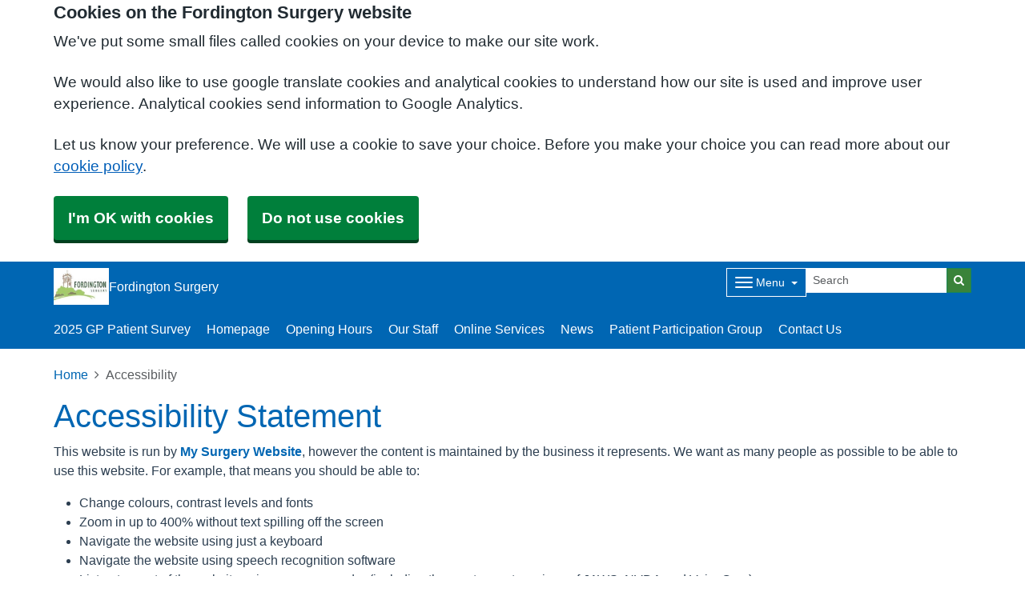

--- FILE ---
content_type: text/html; charset=utf-8
request_url: https://www.fordingtonsurgery.nhs.uk/footerlinks/accessibility
body_size: 9604
content:


<!DOCTYPE html>
<html lang="en-gb" class="theme-default">
<head>
    <meta charset="utf-8" />
    <meta name="viewport" content="width=device-width, initial-scale=1.0">
    

            <title>Accessibility - Fordington Surgery</title>

    <script src="/scripts/master-upper.js"></script>

    <!--  we use Velocity.js to replace jQuery animate and its performance issues -->
    <script src="https://cdnjs.cloudflare.com/ajax/libs/velocity/1.2.2/velocity.min.js" integrity="sha384-7j+H85qDApQPyKm8wg64JdGgKmzM7trE+amLzYcJLfwR7rixgAeIi1kSX2VHeje4" crossorigin="anonymous"></script>
    <script src="https://www.google.com/recaptcha/api.js?render=6LfdrvYhAAAAAHIx1dEs5DozeEZwwkL4LEQurCTd" async defer></script>
    <script src="/Scripts/vue.min.js"></script>
    <script src="https://unpkg.com/sweetalert/dist/sweetalert.min.js" integrity="sha384-RIQuldGV8mnjGdob13cay/K1AJa+LR7VKHqSXrrB5DPGryn4pMUXRLh92Ev8KlGF" crossorigin="anonymous"></script>
    <script src="https://maps.googleapis.com/maps/api/js?key=&callback=Function.prototype"></script>

    <link href="/Content/sidebar.css" rel="stylesheet" />
    <link rel="icon" type="image/png" sizes="16x16" href="/Images/favicon.ico">
    <link rel="apple-touch-icon" href="/images/apple-touch-icon.png">

    <script>
        // show loading page if in iframe
        if (self !== top) {
            window.onbeforeunload = function () {
                editorWindow.showMainPageLoading();
            };
        }
    </script>


</head>
<body class="style-default ">
    <script>document.body.className = ((document.body.className) ? document.body.className + ' js-enabled' : 'js-enabled');</script>

    <link rel="stylesheet" href="/content/master.css" type="text/css" />
    

    <div id="fb-root"></div>
    <input id="CurrentTemplateId" name="CurrentTemplateId" type="hidden" value="3" />
    <div class="sidebar-container">
        <a id='PageHelp' class="sidebar-button-container" target='_blank' href='' role="button" aria-label="Page Help" rel="noopener noreferrer">
            <div class="sidebar-button sidebar-blue"><i class='fa fa-fw fa-question-circle-o'></i></div>
            <div class="sidebar-button sidebar-button-hover sidebar-blue"><i class='fa fa-fw fa-arrow-circle-o-right'></i></div>
            <div class="sidebar-button-text sidebar-blue"></div>
        </a>
        <a id='DataEditorLink' class="sidebar-button-container" target='_blank' href='' role="button" aria-label="Data Editor" rel="noopener noreferrer">
            <div class="sidebar-button sidebar-green"><i class='fa fa-pencil'></i></div>
            <div class="sidebar-button sidebar-button-hover sidebar-green"><i class='fa fa-fw fa-arrow-circle-o-right'></i></div>
            <div class="sidebar-button-text sidebar-green"></div>
        </a>
    </div>

    <div class="master-container">
        

<link href="/Content/Templates/PrototypeTemplate/PrototypeTemplate.css" rel="stylesheet" text="text/css" />
<link href="/Public/J81626/Styles/Prototype.css?m=637788881005030747" rel="stylesheet" type="text/css" />

<div id="bootstrap-square" class="prototype-template">
    <div class="header" role="banner">
            
<!--Header Small Proto-->

<div class="header-small">
    <div id="cookie-banner" aria-labelledby="cookiebanner-header" role="region" aria-label="Cookie Banner">
    <div class="container">
        <h2 id="cookiebanner-header">Cookies on the Fordington Surgery website</h2>
        <p>We've put some small files called cookies on your device to make our site work.</p>
        <p>We would also like to use google translate cookies and analytical cookies to understand how our site is used and improve user experience. Analytical cookies send information to Google Analytics.</p>
        <p>Let us know your preference. We will use a cookie to save your choice. Before you make your choice you can read more about our <a href="/FooterLinks/CookiePolicy">cookie policy</a>.</p>
        <button id="cookie-banner-accept">I'm OK with cookies</button>
        <button id="cookie-banner-reject">Do not use cookies</button>
    </div>
</div>
<div id="cookie-banner-confirmation" role="region" aria-label="Cookie Banner Confirmation">
    <div class="container">
        <p>
            You can change your cookie settings at any time using our <a href="/FooterLinks/CookiePolicy">cookie policy</a>.
        </p>
    </div>
</div>


    <div class="container">
        <div class="header-container">
            <div class="header-logo-container">
                <div class="headerlogo" role="heading" aria-level="1">
                    <a href="/">
                            <span class="logo">
                                <img src="/_Common/GetImage?fileId=43645" class="img-fluid" alt="Fordington Surgery Logo" />
                            </span>
                        <div class="navbar-brand">
                            Fordington Surgery
                        </div>
                    </a>
                </div>
            </div>

            <div class="header-items">



<div class="dropdown mobile-menu d-block d-sm-none">
    <button type="button" class="btn btn-link btn-sm dropdown-hamburger dropdown-toggle " data-bs-toggle="dropdown" aria-label="Dropdown Menu" data-bs-target="#dropdownmenu_7fcfb7df_b7a7_44e1_8d83_81d6598452f1"
            aria-expanded="false" aria-pressed="false" data-bs-display="static" tabindex="-1">
        <span class="hamburger-icon">
            <span class="icon-bar"></span>
            <span class="icon-bar"></span>
            <span class="icon-bar"></span>
        </span>
        <span class="menu-label">Menu</span>
    </button>

    <div role="navigation" aria-label="Dropdown Menu" id="dropdownmenu_7fcfb7df_b7a7_44e1_8d83_81d6598452f1" aria-hidden="true" class="dropdown-control">
        <ul class="header-hamburger dropdown-menu dropdown-menu-end">

                        <li class="dropdown-item">
                            <a href="https://gp-patient.co.uk/patientexperience/results?code=J81626" target=" _blank" rel="noopener noreferrer">


                                2025 GP Patient Survey
                            </a>
                        </li>
                        <li class="dropdown-item">
                            <a href="/homepage" target="" rel="noopener noreferrer">


                                Homepage
                            </a>
                        </li>
                        <li class="dropdown-item">
                            <a href="/opening-hours" target="" rel="noopener noreferrer">


                                Opening Hours
                            </a>
                        </li>
                        <li class="dropdown-item">
                            <a href="/our-staff" target="" rel="noopener noreferrer">


                                Our Staff
                            </a>
                        </li>
                        <li class="dropdown-item">
                            <a href="/online-services" target="" rel="noopener noreferrer">


                                Online Services
                            </a>
                        </li>
                        <li class="dropdown-item">
                            <a href="/news" target="" rel="noopener noreferrer">


                                News
                            </a>
                        </li>
                        <li class="dropdown-item">
                            <a href="/patient-participation-group" target="" rel="noopener noreferrer">


                                Patient Participation Group
                            </a>
                        </li>
                        <li class="dropdown-item">
                            <a href="/contact-us" target="" rel="noopener noreferrer">


                                Contact Us
                            </a>
                        </li>
                        <li class="dropdown-item">
                            <a href="/carers-advice" target="" rel="noopener noreferrer">


                                Carers Advice
                            </a>
                        </li>
                        <li class="dropdown-item">
                            <a href="https://systmonline.tpp-uk.com/2/Login?Date=20250113103917" target=" _blank" rel="noopener noreferrer">


                                Log in to your account
                            </a>
                        </li>
                        <li class="dropdown-item">
                            <a href="/new-patients-2" target="" rel="noopener noreferrer">


                                New Patients
                            </a>
                        </li>
                        <li class="dropdown-item">
                            <a href="/appointments" target="" rel="noopener noreferrer">


                                Appointments
                            </a>
                        </li>
                        <li class="dropdown-item">
                            <a href="/prescriptions" target="" rel="noopener noreferrer">


                                Prescriptions
                            </a>
                        </li>
                        <li class="dropdown-item">
                            <a href="/services-2" target="" rel="noopener noreferrer">


                                Services
                            </a>
                        </li>
                        <li class="dropdown-item">
                            <a href="/patient-record" target="" rel="noopener noreferrer">


                                Patient Record
                            </a>
                        </li>
                        <li class="dropdown-item">
                            <a href="/online-forms" target="" rel="noopener noreferrer">


                                Online Forms
                            </a>
                        </li>
        </ul>
    </div>
</div>


<div class="dropdown mobile-menu d-none d-sm-block">
    <button type="button" class="btn btn-link btn-sm dropdown-hamburger dropdown-toggle " data-bs-toggle="dropdown" aria-label="Dropdown Menu" data-bs-target="#dropdownmenu_78d0b2a7_a09c_4c93_b95b_058804da5eb3"
            aria-expanded="false" aria-pressed="false" data-bs-display="static" tabindex="-1">
        <span class="hamburger-icon">
            <span class="icon-bar"></span>
            <span class="icon-bar"></span>
            <span class="icon-bar"></span>
        </span>
        <span class="menu-label">Menu</span>
    </button>

    <div role="navigation" aria-label="Dropdown Menu" id="dropdownmenu_78d0b2a7_a09c_4c93_b95b_058804da5eb3" aria-hidden="true" class="dropdown-control">
        <ul class="header-hamburger dropdown-menu dropdown-menu-end">

                        <li class="dropdown-item">
                            <a href="/carers-advice" target="" rel="noopener noreferrer">


                                Carers Advice
                            </a>
                        </li>
                        <li class="dropdown-item">
                            <a href="https://systmonline.tpp-uk.com/2/Login?Date=20250113103917" target=" _blank" rel="noopener noreferrer">


                                Log in to your account
                            </a>
                        </li>
                        <li class="dropdown-item">
                            <a href="/new-patients-2" target="" rel="noopener noreferrer">


                                New Patients
                            </a>
                        </li>
                        <li class="dropdown-item">
                            <a href="/appointments" target="" rel="noopener noreferrer">


                                Appointments
                            </a>
                        </li>
                        <li class="dropdown-item">
                            <a href="/prescriptions" target="" rel="noopener noreferrer">


                                Prescriptions
                            </a>
                        </li>
                        <li class="dropdown-item">
                            <a href="/services-2" target="" rel="noopener noreferrer">


                                Services
                            </a>
                        </li>
                        <li class="dropdown-item">
                            <a href="/patient-record" target="" rel="noopener noreferrer">


                                Patient Record
                            </a>
                        </li>
                        <li class="dropdown-item">
                            <a href="/online-forms" target="" rel="noopener noreferrer">


                                Online Forms
                            </a>
                        </li>
        </ul>
    </div>
</div>
            </div>
            
<div id="searchBar" class="searchbar search-visible">
<form action="/Search/Results" class="form-inline" id="searchForm2" method="post" role="search">        <input type="hidden" id="reCaptchaSiteKey" value="6LfdrvYhAAAAAHIx1dEs5DozeEZwwkL4LEQurCTd" />
        <div class="input-group input-group-sm">
            <input id="fullSearchText" type="text" class="searchClass form-control" name="query" placeholder="Search" aria-label="Search">
            <input id="searchCaptcha" name="searchCaptcha" type="hidden" value="" />
            <button class="btn btn-success" type="submit" aria-label="Search"><i class="fa fa-search"></i></button>
        </div>
<input name="__RequestVerificationToken" type="hidden" value="CfDJ8AirZ2pgmF1GnMkCVEYijbxAtQHag_ekmDnQQPjTQ0_nCd7goFH2K8mV3oB0XUGvGE99FUjVQkMYJElxSEveuaNimBVekTeHbidMoq-r8udqDWoCFCEsrKv7hFMpoMBQriyWHq0Pg-MA8NxLsBQ0OmU" /></form></div>

        </div>

        <div class="menu-container">
            

    <div class="main-menu d-none d-sm-inline-block" role="navigation" aria-label="Main Menu">
        <ul class="nav menu menu-text horizontal">
                        <li>
                            <a href="https://gp-patient.co.uk/patientexperience/results?code=J81626" target=" _blank" rel="noopener noreferrer" tabindex="-1">


                                2025 GP Patient Survey
                            </a>
                        </li>
                        <li>
                            <a href="/homepage" target="" rel="noopener noreferrer" tabindex="-1">


                                Homepage
                            </a>
                        </li>
                        <li>
                            <a href="/opening-hours" target="" rel="noopener noreferrer" tabindex="-1">


                                Opening Hours
                            </a>
                        </li>
                        <li>
                            <a href="/our-staff" target="" rel="noopener noreferrer" tabindex="-1">


                                Our Staff
                            </a>
                        </li>
                        <li>
                            <a href="/online-services" target="" rel="noopener noreferrer" tabindex="-1">


                                Online Services
                            </a>
                        </li>
                        <li>
                            <a href="/news" target="" rel="noopener noreferrer" tabindex="-1">


                                News
                            </a>
                        </li>
                        <li>
                            <a href="/patient-participation-group" target="" rel="noopener noreferrer" tabindex="-1">


                                Patient Participation Group
                            </a>
                        </li>
                        <li>
                            <a href="/contact-us" target="" rel="noopener noreferrer" tabindex="-1">


                                Contact Us
                            </a>
                        </li>
        </ul>
    </div>

        </div>
    </div>
    
    
</div>
    </div>

    <main class="page-content" id="maincontent" role="main">
        

        
<div id="accessibility-wrapper" class="container">
    	<div>
		<nav aria-label="breadcrumb">
			<ol class="breadcrumb">
				<li class="breadcrumb-item"><a href="/">Home</a></li>
				<li class="breadcrumb-item active" aria-current="page">Accessibility</li>
			</ol>
		</nav>
	</div>
	<div id="PageTitleDisplay">
		<div id="PageTitlePanel" class="mt-4">
			<h2>Accessibility</h2>
		</div>
	</div>

    <h1>Accessibility Statement</h1>
<p>This website is run by <strong><a title="My Surgery Website (opens new window)" href="https://www.mysurgerywebsite.co.uk/live/default.aspx" target="_blank" rel="noopener noreferrer">My Surgery Website</a></strong>, however the content is maintained by the business it represents. We want as many people as possible to be able to use this website. For example, that means you should be able to:</p>
<ul>
<li>Change colours, contrast levels and fonts</li>
<li>Zoom in up to 400% without text spilling off the screen</li>
<li>Navigate the website using just a keyboard</li>
<li>Navigate the website using speech recognition software</li>
<li>Listen to most of the website using a screen reader (including the most recent versions of JAWS, NVDA and VoiceOver)</li>
</ul>
<p>We&rsquo;ve also made the website text as simple as possible to understand. The structure was created to simulate a real practice, which seeks to improve usability for all patients.</p>
<p><strong><a title="AbilityNet (opens new window)" href="https://mcmw.abilitynet.org.uk/" target="_blank" rel="noopener noreferrer">AbilityNet</a></strong>&nbsp;has advice on making your device easier to use if you have a disability.</p>
<h2>What to do if you cannot access parts of this website</h2>
<p>If you need information on this website in a different format like accessible PDF, large print, easy read, audio recording or braille:</p>
<p>Call or email us</p>
<p><strong>Email:</strong>&nbsp;<a href="mailto:enquiries@mysurgerywebsite.co.uk">enquiries@mysurgerywebsite.co.uk</a></p>
<p><strong>Tel:</strong> 0333 433 0021</p>
<p>We&rsquo;ll consider your request and get back to you within 10 days.</p>
<h2>Reporting accessibility problems with this website</h2>
<p>We&rsquo;re always looking to improve the accessibility of this website. If you find any problems not listed on this page or think we&rsquo;re not meeting accessibility requirements, please contact us via the email below with the subject &ldquo;Accessibility Problem&rdquo;.</p>
<p><strong>Email:</strong>&nbsp;<a href="mailto:enquiries@mysurgerywebsite.co.uk">enquiries@mysurgerywebsite.co.uk</a></p>
<h2>Enforcement procedure</h2>
<p>The Equality and Human Rights Commission (EHRC) is responsible for enforcing the Public Sector Bodies (Websites and Mobile Applications) (No. 2) Accessibility Regulations 2018 (the &lsquo;accessibility regulations&rsquo;). If you&rsquo;re not happy with how we respond to your complaint,&nbsp;contact the <strong><a title="Contact the Equality Advisory and Support Service (EASS) (opens new window)" href="https://www.equalityadvisoryservice.com/" target="_blank" rel="noopener noreferrer">Equality Advisory and Support Service (EASS)</a></strong>.</p>
<h3>Northern Ireland</h3>
<p>The Equalities Commission for Northern Ireland (ECNI) is responsible for enforcing the Public Sector Bodies (Websites and Mobile Applications) (No. 2) Accessibility Regulations 2018 (the &lsquo;accessibility regulations&rsquo;).</p>
<h2>Technical information about this website&rsquo;s accessibility</h2>
<p>My Surgery Website is committed to making its website accessible, in accordance with the Public Sector Bodies (Websites and Mobile Applications) (No. 2) Accessibility Regulations 2018.</p>
<h2>Compatibility with browsers and assistive technology</h2>
<p>This website is designed to be compatible with the following assistive technologies;</p>
<ul>
<li>NVDA with Internet Explorer</li>
<li>NVDA with Google Chrome</li>
<li>NVDA with Firefox</li>
<li>NVDA with Edge</li>
<li>NVDA with Safari</li>
<li>JAWS with Internet Explorer</li>
<li>JAWS with Google Chrome</li>
<li>JAWS with Firefox</li>
<li>JAWS with Edge</li>
<li>JAWS with Safari</li>
</ul>
<p>How our site looks and work is based on HTML5, and we test for and support the following browsers:</p>
<ul>
<li>Google Chrome (versions in support)</li>
<li>Mozilla Firefox (versions in support)</li>
<li>Internet Explorer (version 10 and above)</li>
<li>Microsoft Edge (versions in support)</li>
<li>Apple Safari (versions in support)</li>
</ul>
<h3>Technical specifications</h3>
<p>This website relies on the following technologies to work with the particular combination of web browser and any assistive technologies or plugins installed on your computer:</p>
<ul>
<li>HTML</li>
<li>WAI-ARIA</li>
<li>JavaScript</li>
</ul>
<h2>UserWay accessibility widget</h2>
<p>The UserWay Accessibility Widget offers a broad selection of functions that patients can use to meet their individual accessibility needs.</p>
<p>UserWay provides the following accessibility functionality:</p>
<ul>
<li>Increase Text Size</li>
<li>Stop Animations</li>
<li>Tooltips</li>
<li>Convert to Accessible Fonts</li>
<li>Highlight Links</li>
<li>Larger Cursor</li>
<li>Reading Guide</li>
<li>Dark Mode</li>
<li>Light Mode</li>
<li>Invert Colours</li>
<li>Text Spacing</li>
<li>Colour Desaturation</li>
</ul>
<h2>Compliance status</h2>
<p>This website is fully&nbsp;compliant with the&nbsp;<strong><a title="Web Content Accessibility Guidelines version 2.2 (opens new window)" href="https://www.w3.org/TR/WCAG22/" target="_blank" rel="noopener noreferrer">Web Content Accessibility Guidelines version 2.2</a></strong>&nbsp;AA standard.</p>
<h2>Content that&rsquo;s not within the scope of the accessibility regulations</h2>
<h3>Live video</h3>
<p>We do not plan to add captions to live video streams because live video is&nbsp;<strong><a title="Exempt from meeting the accessibility regulations (opens new window)" href="https://www.legislation.gov.uk/uksi/2018/952/regulation/4/made" target="_blank" rel="noopener noreferrer">exempt from meeting the accessibility regulations</a></strong>.</p>
<h2>How we tested this website</h2>
<p>We conduct internal testing against known accessibility issues which are not able to be found through automated testing.&nbsp;</p>
<p>This statement was prepared on 3rd November 2025. It was last reviewed on 3rd November 2025 by My Surgery Website. We tested the home page and 10 random pages. Next review due 5th May 2026 by My Surgery Website.</p>
<h3>Accessible features we test manually</h3>
<ul>
<li>colour contrast, which is done at the design stage by using tools to check we meet the AA standard of a contrast ratio of 4.5:1</li>
<li>manual check against the W3C validator</li>
<li>ensuring that page elements render correctly at all sizes, including when zoomed to 400%</li>
<li>examining microdata markup and alt text using special tools</li>
<li>checking content in a text-only browser</li>
<li>using screen readers to read text aloud</li>
<li>using disability simulation tools to browse the website</li>
</ul>
<h3>Accessible features we test using third party tools</h3>
<p><a title="Axe: Web Accessibility Testing (opens new window)" href="https://www.deque.com/" target="_blank" rel="noopener noreferrer">Axe: Web Accessibility Testing</a></p>
<p><a title="Site Improve Accessibility Checker (opens new window)" href="https://siteimprove.com/en/" target="_blank" rel="noopener noreferrer">Site Improve Accessibility Checker</a></p>
<p><a title="WAVE Web Accessibility Evaluation Tool (opens new window)" href="https://wave.webaim.org/" target="_blank" rel="noopener noreferrer">WAVE Web Accessibility Evaluation Tool</a></p>
</div>

<div class="clearboth"></div>

        

    </main>

    
<div class="further-information-container" role="complementary" aria-labelledby="further-information-heading">
    <div class="container">
        <h2 id="further-information-heading">Further Information</h2>
        <div class="further-information-grid-container">
            

    <div class="further-information" role="navigation" aria-label="Further Information Menu">
        <ul class="nav menu menu-text horizontal">
                        <li>
                            <a href="/you-and-your-general-practice" target="" rel="noopener noreferrer" tabindex="-1">


                                You and Your General Practice
                            </a>
                        </li>
                        <li>
                            <a href="/gp-earnings" target="" rel="noopener noreferrer" tabindex="-1">


                                GP Earnings
                            </a>
                        </li>
                        <li>
                            <a href="/health-advice" target="" rel="noopener noreferrer" tabindex="-1">


                                Health Advice
                            </a>
                        </li>
                        <li>
                            <a href="/practice-aims-and-objectives" target="" rel="noopener noreferrer" tabindex="-1">


                                Practice Aims and Objectives
                            </a>
                        </li>
                        <li>
                            <a href="/practice-policies" target="" rel="noopener noreferrer" tabindex="-1">


                                Practice Policies
                            </a>
                        </li>
                        <li>
                            <a href="/gdpr-and-your-data" target="" rel="noopener noreferrer" tabindex="-1">


                                GDPR and your data
                            </a>
                        </li>
        </ul>
    </div>


            
<ul class="nhsuk-footer__list social-media">
</ul>


            <ul class="nhsuk-footer__list">
    <li class="parent-link is-empty">
        <div class="parent-link-container">
                <div class="parent-link-placeholder">
                    <i class="fa fa-plus"></i> Add Footer Link
                </div>
        </div>
    </li>
</ul>

        </div>
    </div>
</div>

</div>




        <div id="footer" role="contentinfo">
    <div class="container">
        <div class="row">
            <div class="col-sm-6">
                <ul>
                            <li><a href="/Account/Login?returnUrl=%2Ffooterlinks%2Faccessibility">Sign in</a></li>
                </ul>
                <div class="clearfix"></div>
            </div>
            <div class="col-sm-6">
                <ul>
                    <li>&copy; 2026 Built by <a href="https://www.mysurgerywebsite.co.uk/live" target="_blank" rel="noreferrer noopener">My Surgery Website</a></li>
                    <li><a href="/FooterLinks/Accessibility">Accessibility</a></li>
<li><a href="/FooterLinks/CookiePolicy">Cookie policy</a></li>
<li><a href="/FooterLinks/YourData">Your data</a></li>
<li><a href="/Sitemap">Site map</a></li>
                </ul>
            </div>
        </div>
    </div>
</div>
    </div>


    <script src="/scripts/master-lower-public.js"></script>

    <script>
        const observer = lozad();
        observer.observe();
    </script>



    <!-- Google Analytics (UA) -->
<input type="hidden" id="CustUACode" value="">
<script type="text/plain" data-cookiecategory="performance" src="/Scripts/Google/google-analytics.js"></script>
<!-- End Google Analytics (UA)-->

    <!-- Google Tag Manager -->
<input type="hidden" id="GoogleTagManagerKey" value="GTM-KQ5QNDF">
<script type="text/plain" data-cookiecategory="performance" src="/Scripts/Google/google-tag-manager.js"></script>
<!-- End Google Tag Manager -->

    <script src="/Scripts/browser-update.js"></script>

    <!-- hide edit/sign out buttons if in 'edit' mode -->
    <script type="text/javascript">

        // used in a few places (also duplicated), so now moved into a more global area.
        function resizeForFixedHeader() {
            var height = $(".header-small").outerHeight();
            $("html").css("padding-top", height);
        }

        function toggleSnow(){
            var isSnow = $('#SnowtimeLink').data("snow");
            if (isSnow == undefined || isSnow == 1){
                DoSnowtime(false, '');
                $('#SnowtimeLink').data('snow', 0);
            }
            else{
                DoSnowtime(true, 'fa-snowflake-o');
                $('#SnowtimeLink').data('snow', 1);
            }
        }

        function IsInEditMode() {
            var origin = window.location.origin;
            var parentOrigin = window.parent.location.origin;
            // only check if both parent and current location are of same origin
            if (origin.localeCompare(parentOrigin) === 0) {
                return window.parent.location.pathname.indexOf("/edit") === 0;
            }

            return false;
        }

        $(function () {
            $(".editor").css('visibility', IsInEditMode() ? 'hidden' : 'visible');
        });

        $(document).on("click", function (ev) {
            clickev = jQuery.Event('click', { 'offsetX': ev.offsetX, 'offsetY': ev.offsetY });
            if (self != top)
                parent.$("body").trigger(clickev);
        })

        if (window.addEventListener && window.requestAnimationFrame && document.getElementsByClassName) window.addEventListener('load', function() {

            // start
            var pItem = document.getElementsByClassName('progressive replace'), pCount, timer;

            // scroll and resize events
            window.addEventListener('scroll', scroller, false);
            window.addEventListener('resize', scroller, false);

            // DOM mutation observer
            if (MutationObserver) {

                var observer = new MutationObserver(function() {
                    if (pItem.length !== pCount) inView();
                });
                observer.observe(document.body, { subtree: true, childList: true, attributes: true, characterData: true });

            }

            // initial check
            inView();


            // throttled scroll/resize
            function scroller() {

                timer = timer || setTimeout(function() {
                    timer = null;
                    inView();
                }, 300);

            }


            // image in view?
            function inView() {

                if (pItem.length) requestAnimationFrame(function() {

                    var wT = window.pageYOffset, wB = wT + window.innerHeight, cRect, pT, pB, p = 0;
                    while (p < pItem.length) {

                        cRect = pItem[p].getBoundingClientRect();
                        pT = wT + cRect.top;
                        pB = pT + cRect.height;

                        if (wT < pB && wB > pT) {
                            loadFullImage(pItem[p]);
                            pItem[p].classList.remove('replace');
                        }
                        else p++;

                    }

                    pCount = pItem.length;

                });

            }


            // replace with full image
            function loadFullImage(item) {

                var href = item && (item.getAttribute('data-href') || item.href);
                if (!href) return;

                // load image
                var img = new Image();
                if (item.dataset) {
                    img.srcset = item.dataset.srcset || '';
                    img.sizes = item.dataset.sizes || '';
                }
                img.src = href;
                img.className = 'reveal';
                if (img.complete) addImg();
                else img.onload = addImg;

                // replace image
                function addImg() {

                    requestAnimationFrame(function() {

                        // disable click
                        if (href === item.href) {
                            item.style.cursor = 'default';
                            item.addEventListener('click', function(e) { e.preventDefault(); }, false);
                        }

                        // preview image
                        var pImg = item.querySelector && item.querySelector('img.preview');

                        // add full image
                        item.insertBefore(img, pImg && pImg.nextSibling).addEventListener('animationend', function() {

                            // remove preview image
                            if (pImg) {
                                img.alt = pImg.alt || '';
                                item.removeChild(pImg);
                            }

                            img.classList.remove('reveal');

                        });

                    });

                }

            }

        }, false);
    </script>

    <div class="modal fade" id="googleTranslateModal" tabindex="-1" role="dialog" aria-labelledby="modalTranslateTitle">
        <div class="modal-dialog" role="document">
            <div class="modal-content">
                <div class="modal-header">
                    <h3 class="modal-title" id="modalTranslateTitle">Translate this website with google</h3>
                    <button type="button" class="btn-close" data-bs-dismiss="modal" aria-label="Close"></button>
                </div>
                <div class="modal-body">
                    <div id="google_translate_element"></div>
                </div>
            </div>
        </div>
    </div>


        <script async type="text/javascript" data-account="C3fgA2IAAh" src="https://cdn.userway.org/widget.js" data-uw-styling-context="true"></script>
</body>
</html>



--- FILE ---
content_type: text/html; charset=utf-8
request_url: https://www.google.com/recaptcha/api2/anchor?ar=1&k=6LfdrvYhAAAAAHIx1dEs5DozeEZwwkL4LEQurCTd&co=aHR0cHM6Ly93d3cuZm9yZGluZ3RvbnN1cmdlcnkubmhzLnVrOjQ0Mw..&hl=en&v=N67nZn4AqZkNcbeMu4prBgzg&size=invisible&anchor-ms=20000&execute-ms=30000&cb=hrxgx9nxtasq
body_size: 48806
content:
<!DOCTYPE HTML><html dir="ltr" lang="en"><head><meta http-equiv="Content-Type" content="text/html; charset=UTF-8">
<meta http-equiv="X-UA-Compatible" content="IE=edge">
<title>reCAPTCHA</title>
<style type="text/css">
/* cyrillic-ext */
@font-face {
  font-family: 'Roboto';
  font-style: normal;
  font-weight: 400;
  font-stretch: 100%;
  src: url(//fonts.gstatic.com/s/roboto/v48/KFO7CnqEu92Fr1ME7kSn66aGLdTylUAMa3GUBHMdazTgWw.woff2) format('woff2');
  unicode-range: U+0460-052F, U+1C80-1C8A, U+20B4, U+2DE0-2DFF, U+A640-A69F, U+FE2E-FE2F;
}
/* cyrillic */
@font-face {
  font-family: 'Roboto';
  font-style: normal;
  font-weight: 400;
  font-stretch: 100%;
  src: url(//fonts.gstatic.com/s/roboto/v48/KFO7CnqEu92Fr1ME7kSn66aGLdTylUAMa3iUBHMdazTgWw.woff2) format('woff2');
  unicode-range: U+0301, U+0400-045F, U+0490-0491, U+04B0-04B1, U+2116;
}
/* greek-ext */
@font-face {
  font-family: 'Roboto';
  font-style: normal;
  font-weight: 400;
  font-stretch: 100%;
  src: url(//fonts.gstatic.com/s/roboto/v48/KFO7CnqEu92Fr1ME7kSn66aGLdTylUAMa3CUBHMdazTgWw.woff2) format('woff2');
  unicode-range: U+1F00-1FFF;
}
/* greek */
@font-face {
  font-family: 'Roboto';
  font-style: normal;
  font-weight: 400;
  font-stretch: 100%;
  src: url(//fonts.gstatic.com/s/roboto/v48/KFO7CnqEu92Fr1ME7kSn66aGLdTylUAMa3-UBHMdazTgWw.woff2) format('woff2');
  unicode-range: U+0370-0377, U+037A-037F, U+0384-038A, U+038C, U+038E-03A1, U+03A3-03FF;
}
/* math */
@font-face {
  font-family: 'Roboto';
  font-style: normal;
  font-weight: 400;
  font-stretch: 100%;
  src: url(//fonts.gstatic.com/s/roboto/v48/KFO7CnqEu92Fr1ME7kSn66aGLdTylUAMawCUBHMdazTgWw.woff2) format('woff2');
  unicode-range: U+0302-0303, U+0305, U+0307-0308, U+0310, U+0312, U+0315, U+031A, U+0326-0327, U+032C, U+032F-0330, U+0332-0333, U+0338, U+033A, U+0346, U+034D, U+0391-03A1, U+03A3-03A9, U+03B1-03C9, U+03D1, U+03D5-03D6, U+03F0-03F1, U+03F4-03F5, U+2016-2017, U+2034-2038, U+203C, U+2040, U+2043, U+2047, U+2050, U+2057, U+205F, U+2070-2071, U+2074-208E, U+2090-209C, U+20D0-20DC, U+20E1, U+20E5-20EF, U+2100-2112, U+2114-2115, U+2117-2121, U+2123-214F, U+2190, U+2192, U+2194-21AE, U+21B0-21E5, U+21F1-21F2, U+21F4-2211, U+2213-2214, U+2216-22FF, U+2308-230B, U+2310, U+2319, U+231C-2321, U+2336-237A, U+237C, U+2395, U+239B-23B7, U+23D0, U+23DC-23E1, U+2474-2475, U+25AF, U+25B3, U+25B7, U+25BD, U+25C1, U+25CA, U+25CC, U+25FB, U+266D-266F, U+27C0-27FF, U+2900-2AFF, U+2B0E-2B11, U+2B30-2B4C, U+2BFE, U+3030, U+FF5B, U+FF5D, U+1D400-1D7FF, U+1EE00-1EEFF;
}
/* symbols */
@font-face {
  font-family: 'Roboto';
  font-style: normal;
  font-weight: 400;
  font-stretch: 100%;
  src: url(//fonts.gstatic.com/s/roboto/v48/KFO7CnqEu92Fr1ME7kSn66aGLdTylUAMaxKUBHMdazTgWw.woff2) format('woff2');
  unicode-range: U+0001-000C, U+000E-001F, U+007F-009F, U+20DD-20E0, U+20E2-20E4, U+2150-218F, U+2190, U+2192, U+2194-2199, U+21AF, U+21E6-21F0, U+21F3, U+2218-2219, U+2299, U+22C4-22C6, U+2300-243F, U+2440-244A, U+2460-24FF, U+25A0-27BF, U+2800-28FF, U+2921-2922, U+2981, U+29BF, U+29EB, U+2B00-2BFF, U+4DC0-4DFF, U+FFF9-FFFB, U+10140-1018E, U+10190-1019C, U+101A0, U+101D0-101FD, U+102E0-102FB, U+10E60-10E7E, U+1D2C0-1D2D3, U+1D2E0-1D37F, U+1F000-1F0FF, U+1F100-1F1AD, U+1F1E6-1F1FF, U+1F30D-1F30F, U+1F315, U+1F31C, U+1F31E, U+1F320-1F32C, U+1F336, U+1F378, U+1F37D, U+1F382, U+1F393-1F39F, U+1F3A7-1F3A8, U+1F3AC-1F3AF, U+1F3C2, U+1F3C4-1F3C6, U+1F3CA-1F3CE, U+1F3D4-1F3E0, U+1F3ED, U+1F3F1-1F3F3, U+1F3F5-1F3F7, U+1F408, U+1F415, U+1F41F, U+1F426, U+1F43F, U+1F441-1F442, U+1F444, U+1F446-1F449, U+1F44C-1F44E, U+1F453, U+1F46A, U+1F47D, U+1F4A3, U+1F4B0, U+1F4B3, U+1F4B9, U+1F4BB, U+1F4BF, U+1F4C8-1F4CB, U+1F4D6, U+1F4DA, U+1F4DF, U+1F4E3-1F4E6, U+1F4EA-1F4ED, U+1F4F7, U+1F4F9-1F4FB, U+1F4FD-1F4FE, U+1F503, U+1F507-1F50B, U+1F50D, U+1F512-1F513, U+1F53E-1F54A, U+1F54F-1F5FA, U+1F610, U+1F650-1F67F, U+1F687, U+1F68D, U+1F691, U+1F694, U+1F698, U+1F6AD, U+1F6B2, U+1F6B9-1F6BA, U+1F6BC, U+1F6C6-1F6CF, U+1F6D3-1F6D7, U+1F6E0-1F6EA, U+1F6F0-1F6F3, U+1F6F7-1F6FC, U+1F700-1F7FF, U+1F800-1F80B, U+1F810-1F847, U+1F850-1F859, U+1F860-1F887, U+1F890-1F8AD, U+1F8B0-1F8BB, U+1F8C0-1F8C1, U+1F900-1F90B, U+1F93B, U+1F946, U+1F984, U+1F996, U+1F9E9, U+1FA00-1FA6F, U+1FA70-1FA7C, U+1FA80-1FA89, U+1FA8F-1FAC6, U+1FACE-1FADC, U+1FADF-1FAE9, U+1FAF0-1FAF8, U+1FB00-1FBFF;
}
/* vietnamese */
@font-face {
  font-family: 'Roboto';
  font-style: normal;
  font-weight: 400;
  font-stretch: 100%;
  src: url(//fonts.gstatic.com/s/roboto/v48/KFO7CnqEu92Fr1ME7kSn66aGLdTylUAMa3OUBHMdazTgWw.woff2) format('woff2');
  unicode-range: U+0102-0103, U+0110-0111, U+0128-0129, U+0168-0169, U+01A0-01A1, U+01AF-01B0, U+0300-0301, U+0303-0304, U+0308-0309, U+0323, U+0329, U+1EA0-1EF9, U+20AB;
}
/* latin-ext */
@font-face {
  font-family: 'Roboto';
  font-style: normal;
  font-weight: 400;
  font-stretch: 100%;
  src: url(//fonts.gstatic.com/s/roboto/v48/KFO7CnqEu92Fr1ME7kSn66aGLdTylUAMa3KUBHMdazTgWw.woff2) format('woff2');
  unicode-range: U+0100-02BA, U+02BD-02C5, U+02C7-02CC, U+02CE-02D7, U+02DD-02FF, U+0304, U+0308, U+0329, U+1D00-1DBF, U+1E00-1E9F, U+1EF2-1EFF, U+2020, U+20A0-20AB, U+20AD-20C0, U+2113, U+2C60-2C7F, U+A720-A7FF;
}
/* latin */
@font-face {
  font-family: 'Roboto';
  font-style: normal;
  font-weight: 400;
  font-stretch: 100%;
  src: url(//fonts.gstatic.com/s/roboto/v48/KFO7CnqEu92Fr1ME7kSn66aGLdTylUAMa3yUBHMdazQ.woff2) format('woff2');
  unicode-range: U+0000-00FF, U+0131, U+0152-0153, U+02BB-02BC, U+02C6, U+02DA, U+02DC, U+0304, U+0308, U+0329, U+2000-206F, U+20AC, U+2122, U+2191, U+2193, U+2212, U+2215, U+FEFF, U+FFFD;
}
/* cyrillic-ext */
@font-face {
  font-family: 'Roboto';
  font-style: normal;
  font-weight: 500;
  font-stretch: 100%;
  src: url(//fonts.gstatic.com/s/roboto/v48/KFO7CnqEu92Fr1ME7kSn66aGLdTylUAMa3GUBHMdazTgWw.woff2) format('woff2');
  unicode-range: U+0460-052F, U+1C80-1C8A, U+20B4, U+2DE0-2DFF, U+A640-A69F, U+FE2E-FE2F;
}
/* cyrillic */
@font-face {
  font-family: 'Roboto';
  font-style: normal;
  font-weight: 500;
  font-stretch: 100%;
  src: url(//fonts.gstatic.com/s/roboto/v48/KFO7CnqEu92Fr1ME7kSn66aGLdTylUAMa3iUBHMdazTgWw.woff2) format('woff2');
  unicode-range: U+0301, U+0400-045F, U+0490-0491, U+04B0-04B1, U+2116;
}
/* greek-ext */
@font-face {
  font-family: 'Roboto';
  font-style: normal;
  font-weight: 500;
  font-stretch: 100%;
  src: url(//fonts.gstatic.com/s/roboto/v48/KFO7CnqEu92Fr1ME7kSn66aGLdTylUAMa3CUBHMdazTgWw.woff2) format('woff2');
  unicode-range: U+1F00-1FFF;
}
/* greek */
@font-face {
  font-family: 'Roboto';
  font-style: normal;
  font-weight: 500;
  font-stretch: 100%;
  src: url(//fonts.gstatic.com/s/roboto/v48/KFO7CnqEu92Fr1ME7kSn66aGLdTylUAMa3-UBHMdazTgWw.woff2) format('woff2');
  unicode-range: U+0370-0377, U+037A-037F, U+0384-038A, U+038C, U+038E-03A1, U+03A3-03FF;
}
/* math */
@font-face {
  font-family: 'Roboto';
  font-style: normal;
  font-weight: 500;
  font-stretch: 100%;
  src: url(//fonts.gstatic.com/s/roboto/v48/KFO7CnqEu92Fr1ME7kSn66aGLdTylUAMawCUBHMdazTgWw.woff2) format('woff2');
  unicode-range: U+0302-0303, U+0305, U+0307-0308, U+0310, U+0312, U+0315, U+031A, U+0326-0327, U+032C, U+032F-0330, U+0332-0333, U+0338, U+033A, U+0346, U+034D, U+0391-03A1, U+03A3-03A9, U+03B1-03C9, U+03D1, U+03D5-03D6, U+03F0-03F1, U+03F4-03F5, U+2016-2017, U+2034-2038, U+203C, U+2040, U+2043, U+2047, U+2050, U+2057, U+205F, U+2070-2071, U+2074-208E, U+2090-209C, U+20D0-20DC, U+20E1, U+20E5-20EF, U+2100-2112, U+2114-2115, U+2117-2121, U+2123-214F, U+2190, U+2192, U+2194-21AE, U+21B0-21E5, U+21F1-21F2, U+21F4-2211, U+2213-2214, U+2216-22FF, U+2308-230B, U+2310, U+2319, U+231C-2321, U+2336-237A, U+237C, U+2395, U+239B-23B7, U+23D0, U+23DC-23E1, U+2474-2475, U+25AF, U+25B3, U+25B7, U+25BD, U+25C1, U+25CA, U+25CC, U+25FB, U+266D-266F, U+27C0-27FF, U+2900-2AFF, U+2B0E-2B11, U+2B30-2B4C, U+2BFE, U+3030, U+FF5B, U+FF5D, U+1D400-1D7FF, U+1EE00-1EEFF;
}
/* symbols */
@font-face {
  font-family: 'Roboto';
  font-style: normal;
  font-weight: 500;
  font-stretch: 100%;
  src: url(//fonts.gstatic.com/s/roboto/v48/KFO7CnqEu92Fr1ME7kSn66aGLdTylUAMaxKUBHMdazTgWw.woff2) format('woff2');
  unicode-range: U+0001-000C, U+000E-001F, U+007F-009F, U+20DD-20E0, U+20E2-20E4, U+2150-218F, U+2190, U+2192, U+2194-2199, U+21AF, U+21E6-21F0, U+21F3, U+2218-2219, U+2299, U+22C4-22C6, U+2300-243F, U+2440-244A, U+2460-24FF, U+25A0-27BF, U+2800-28FF, U+2921-2922, U+2981, U+29BF, U+29EB, U+2B00-2BFF, U+4DC0-4DFF, U+FFF9-FFFB, U+10140-1018E, U+10190-1019C, U+101A0, U+101D0-101FD, U+102E0-102FB, U+10E60-10E7E, U+1D2C0-1D2D3, U+1D2E0-1D37F, U+1F000-1F0FF, U+1F100-1F1AD, U+1F1E6-1F1FF, U+1F30D-1F30F, U+1F315, U+1F31C, U+1F31E, U+1F320-1F32C, U+1F336, U+1F378, U+1F37D, U+1F382, U+1F393-1F39F, U+1F3A7-1F3A8, U+1F3AC-1F3AF, U+1F3C2, U+1F3C4-1F3C6, U+1F3CA-1F3CE, U+1F3D4-1F3E0, U+1F3ED, U+1F3F1-1F3F3, U+1F3F5-1F3F7, U+1F408, U+1F415, U+1F41F, U+1F426, U+1F43F, U+1F441-1F442, U+1F444, U+1F446-1F449, U+1F44C-1F44E, U+1F453, U+1F46A, U+1F47D, U+1F4A3, U+1F4B0, U+1F4B3, U+1F4B9, U+1F4BB, U+1F4BF, U+1F4C8-1F4CB, U+1F4D6, U+1F4DA, U+1F4DF, U+1F4E3-1F4E6, U+1F4EA-1F4ED, U+1F4F7, U+1F4F9-1F4FB, U+1F4FD-1F4FE, U+1F503, U+1F507-1F50B, U+1F50D, U+1F512-1F513, U+1F53E-1F54A, U+1F54F-1F5FA, U+1F610, U+1F650-1F67F, U+1F687, U+1F68D, U+1F691, U+1F694, U+1F698, U+1F6AD, U+1F6B2, U+1F6B9-1F6BA, U+1F6BC, U+1F6C6-1F6CF, U+1F6D3-1F6D7, U+1F6E0-1F6EA, U+1F6F0-1F6F3, U+1F6F7-1F6FC, U+1F700-1F7FF, U+1F800-1F80B, U+1F810-1F847, U+1F850-1F859, U+1F860-1F887, U+1F890-1F8AD, U+1F8B0-1F8BB, U+1F8C0-1F8C1, U+1F900-1F90B, U+1F93B, U+1F946, U+1F984, U+1F996, U+1F9E9, U+1FA00-1FA6F, U+1FA70-1FA7C, U+1FA80-1FA89, U+1FA8F-1FAC6, U+1FACE-1FADC, U+1FADF-1FAE9, U+1FAF0-1FAF8, U+1FB00-1FBFF;
}
/* vietnamese */
@font-face {
  font-family: 'Roboto';
  font-style: normal;
  font-weight: 500;
  font-stretch: 100%;
  src: url(//fonts.gstatic.com/s/roboto/v48/KFO7CnqEu92Fr1ME7kSn66aGLdTylUAMa3OUBHMdazTgWw.woff2) format('woff2');
  unicode-range: U+0102-0103, U+0110-0111, U+0128-0129, U+0168-0169, U+01A0-01A1, U+01AF-01B0, U+0300-0301, U+0303-0304, U+0308-0309, U+0323, U+0329, U+1EA0-1EF9, U+20AB;
}
/* latin-ext */
@font-face {
  font-family: 'Roboto';
  font-style: normal;
  font-weight: 500;
  font-stretch: 100%;
  src: url(//fonts.gstatic.com/s/roboto/v48/KFO7CnqEu92Fr1ME7kSn66aGLdTylUAMa3KUBHMdazTgWw.woff2) format('woff2');
  unicode-range: U+0100-02BA, U+02BD-02C5, U+02C7-02CC, U+02CE-02D7, U+02DD-02FF, U+0304, U+0308, U+0329, U+1D00-1DBF, U+1E00-1E9F, U+1EF2-1EFF, U+2020, U+20A0-20AB, U+20AD-20C0, U+2113, U+2C60-2C7F, U+A720-A7FF;
}
/* latin */
@font-face {
  font-family: 'Roboto';
  font-style: normal;
  font-weight: 500;
  font-stretch: 100%;
  src: url(//fonts.gstatic.com/s/roboto/v48/KFO7CnqEu92Fr1ME7kSn66aGLdTylUAMa3yUBHMdazQ.woff2) format('woff2');
  unicode-range: U+0000-00FF, U+0131, U+0152-0153, U+02BB-02BC, U+02C6, U+02DA, U+02DC, U+0304, U+0308, U+0329, U+2000-206F, U+20AC, U+2122, U+2191, U+2193, U+2212, U+2215, U+FEFF, U+FFFD;
}
/* cyrillic-ext */
@font-face {
  font-family: 'Roboto';
  font-style: normal;
  font-weight: 900;
  font-stretch: 100%;
  src: url(//fonts.gstatic.com/s/roboto/v48/KFO7CnqEu92Fr1ME7kSn66aGLdTylUAMa3GUBHMdazTgWw.woff2) format('woff2');
  unicode-range: U+0460-052F, U+1C80-1C8A, U+20B4, U+2DE0-2DFF, U+A640-A69F, U+FE2E-FE2F;
}
/* cyrillic */
@font-face {
  font-family: 'Roboto';
  font-style: normal;
  font-weight: 900;
  font-stretch: 100%;
  src: url(//fonts.gstatic.com/s/roboto/v48/KFO7CnqEu92Fr1ME7kSn66aGLdTylUAMa3iUBHMdazTgWw.woff2) format('woff2');
  unicode-range: U+0301, U+0400-045F, U+0490-0491, U+04B0-04B1, U+2116;
}
/* greek-ext */
@font-face {
  font-family: 'Roboto';
  font-style: normal;
  font-weight: 900;
  font-stretch: 100%;
  src: url(//fonts.gstatic.com/s/roboto/v48/KFO7CnqEu92Fr1ME7kSn66aGLdTylUAMa3CUBHMdazTgWw.woff2) format('woff2');
  unicode-range: U+1F00-1FFF;
}
/* greek */
@font-face {
  font-family: 'Roboto';
  font-style: normal;
  font-weight: 900;
  font-stretch: 100%;
  src: url(//fonts.gstatic.com/s/roboto/v48/KFO7CnqEu92Fr1ME7kSn66aGLdTylUAMa3-UBHMdazTgWw.woff2) format('woff2');
  unicode-range: U+0370-0377, U+037A-037F, U+0384-038A, U+038C, U+038E-03A1, U+03A3-03FF;
}
/* math */
@font-face {
  font-family: 'Roboto';
  font-style: normal;
  font-weight: 900;
  font-stretch: 100%;
  src: url(//fonts.gstatic.com/s/roboto/v48/KFO7CnqEu92Fr1ME7kSn66aGLdTylUAMawCUBHMdazTgWw.woff2) format('woff2');
  unicode-range: U+0302-0303, U+0305, U+0307-0308, U+0310, U+0312, U+0315, U+031A, U+0326-0327, U+032C, U+032F-0330, U+0332-0333, U+0338, U+033A, U+0346, U+034D, U+0391-03A1, U+03A3-03A9, U+03B1-03C9, U+03D1, U+03D5-03D6, U+03F0-03F1, U+03F4-03F5, U+2016-2017, U+2034-2038, U+203C, U+2040, U+2043, U+2047, U+2050, U+2057, U+205F, U+2070-2071, U+2074-208E, U+2090-209C, U+20D0-20DC, U+20E1, U+20E5-20EF, U+2100-2112, U+2114-2115, U+2117-2121, U+2123-214F, U+2190, U+2192, U+2194-21AE, U+21B0-21E5, U+21F1-21F2, U+21F4-2211, U+2213-2214, U+2216-22FF, U+2308-230B, U+2310, U+2319, U+231C-2321, U+2336-237A, U+237C, U+2395, U+239B-23B7, U+23D0, U+23DC-23E1, U+2474-2475, U+25AF, U+25B3, U+25B7, U+25BD, U+25C1, U+25CA, U+25CC, U+25FB, U+266D-266F, U+27C0-27FF, U+2900-2AFF, U+2B0E-2B11, U+2B30-2B4C, U+2BFE, U+3030, U+FF5B, U+FF5D, U+1D400-1D7FF, U+1EE00-1EEFF;
}
/* symbols */
@font-face {
  font-family: 'Roboto';
  font-style: normal;
  font-weight: 900;
  font-stretch: 100%;
  src: url(//fonts.gstatic.com/s/roboto/v48/KFO7CnqEu92Fr1ME7kSn66aGLdTylUAMaxKUBHMdazTgWw.woff2) format('woff2');
  unicode-range: U+0001-000C, U+000E-001F, U+007F-009F, U+20DD-20E0, U+20E2-20E4, U+2150-218F, U+2190, U+2192, U+2194-2199, U+21AF, U+21E6-21F0, U+21F3, U+2218-2219, U+2299, U+22C4-22C6, U+2300-243F, U+2440-244A, U+2460-24FF, U+25A0-27BF, U+2800-28FF, U+2921-2922, U+2981, U+29BF, U+29EB, U+2B00-2BFF, U+4DC0-4DFF, U+FFF9-FFFB, U+10140-1018E, U+10190-1019C, U+101A0, U+101D0-101FD, U+102E0-102FB, U+10E60-10E7E, U+1D2C0-1D2D3, U+1D2E0-1D37F, U+1F000-1F0FF, U+1F100-1F1AD, U+1F1E6-1F1FF, U+1F30D-1F30F, U+1F315, U+1F31C, U+1F31E, U+1F320-1F32C, U+1F336, U+1F378, U+1F37D, U+1F382, U+1F393-1F39F, U+1F3A7-1F3A8, U+1F3AC-1F3AF, U+1F3C2, U+1F3C4-1F3C6, U+1F3CA-1F3CE, U+1F3D4-1F3E0, U+1F3ED, U+1F3F1-1F3F3, U+1F3F5-1F3F7, U+1F408, U+1F415, U+1F41F, U+1F426, U+1F43F, U+1F441-1F442, U+1F444, U+1F446-1F449, U+1F44C-1F44E, U+1F453, U+1F46A, U+1F47D, U+1F4A3, U+1F4B0, U+1F4B3, U+1F4B9, U+1F4BB, U+1F4BF, U+1F4C8-1F4CB, U+1F4D6, U+1F4DA, U+1F4DF, U+1F4E3-1F4E6, U+1F4EA-1F4ED, U+1F4F7, U+1F4F9-1F4FB, U+1F4FD-1F4FE, U+1F503, U+1F507-1F50B, U+1F50D, U+1F512-1F513, U+1F53E-1F54A, U+1F54F-1F5FA, U+1F610, U+1F650-1F67F, U+1F687, U+1F68D, U+1F691, U+1F694, U+1F698, U+1F6AD, U+1F6B2, U+1F6B9-1F6BA, U+1F6BC, U+1F6C6-1F6CF, U+1F6D3-1F6D7, U+1F6E0-1F6EA, U+1F6F0-1F6F3, U+1F6F7-1F6FC, U+1F700-1F7FF, U+1F800-1F80B, U+1F810-1F847, U+1F850-1F859, U+1F860-1F887, U+1F890-1F8AD, U+1F8B0-1F8BB, U+1F8C0-1F8C1, U+1F900-1F90B, U+1F93B, U+1F946, U+1F984, U+1F996, U+1F9E9, U+1FA00-1FA6F, U+1FA70-1FA7C, U+1FA80-1FA89, U+1FA8F-1FAC6, U+1FACE-1FADC, U+1FADF-1FAE9, U+1FAF0-1FAF8, U+1FB00-1FBFF;
}
/* vietnamese */
@font-face {
  font-family: 'Roboto';
  font-style: normal;
  font-weight: 900;
  font-stretch: 100%;
  src: url(//fonts.gstatic.com/s/roboto/v48/KFO7CnqEu92Fr1ME7kSn66aGLdTylUAMa3OUBHMdazTgWw.woff2) format('woff2');
  unicode-range: U+0102-0103, U+0110-0111, U+0128-0129, U+0168-0169, U+01A0-01A1, U+01AF-01B0, U+0300-0301, U+0303-0304, U+0308-0309, U+0323, U+0329, U+1EA0-1EF9, U+20AB;
}
/* latin-ext */
@font-face {
  font-family: 'Roboto';
  font-style: normal;
  font-weight: 900;
  font-stretch: 100%;
  src: url(//fonts.gstatic.com/s/roboto/v48/KFO7CnqEu92Fr1ME7kSn66aGLdTylUAMa3KUBHMdazTgWw.woff2) format('woff2');
  unicode-range: U+0100-02BA, U+02BD-02C5, U+02C7-02CC, U+02CE-02D7, U+02DD-02FF, U+0304, U+0308, U+0329, U+1D00-1DBF, U+1E00-1E9F, U+1EF2-1EFF, U+2020, U+20A0-20AB, U+20AD-20C0, U+2113, U+2C60-2C7F, U+A720-A7FF;
}
/* latin */
@font-face {
  font-family: 'Roboto';
  font-style: normal;
  font-weight: 900;
  font-stretch: 100%;
  src: url(//fonts.gstatic.com/s/roboto/v48/KFO7CnqEu92Fr1ME7kSn66aGLdTylUAMa3yUBHMdazQ.woff2) format('woff2');
  unicode-range: U+0000-00FF, U+0131, U+0152-0153, U+02BB-02BC, U+02C6, U+02DA, U+02DC, U+0304, U+0308, U+0329, U+2000-206F, U+20AC, U+2122, U+2191, U+2193, U+2212, U+2215, U+FEFF, U+FFFD;
}

</style>
<link rel="stylesheet" type="text/css" href="https://www.gstatic.com/recaptcha/releases/N67nZn4AqZkNcbeMu4prBgzg/styles__ltr.css">
<script nonce="5gqW77-kn8u2A0ZW7Iff7w" type="text/javascript">window['__recaptcha_api'] = 'https://www.google.com/recaptcha/api2/';</script>
<script type="text/javascript" src="https://www.gstatic.com/recaptcha/releases/N67nZn4AqZkNcbeMu4prBgzg/recaptcha__en.js" nonce="5gqW77-kn8u2A0ZW7Iff7w">
      
    </script></head>
<body><div id="rc-anchor-alert" class="rc-anchor-alert"></div>
<input type="hidden" id="recaptcha-token" value="[base64]">
<script type="text/javascript" nonce="5gqW77-kn8u2A0ZW7Iff7w">
      recaptcha.anchor.Main.init("[\x22ainput\x22,[\x22bgdata\x22,\x22\x22,\[base64]/[base64]/[base64]/[base64]/[base64]/UltsKytdPUU6KEU8MjA0OD9SW2wrK109RT4+NnwxOTI6KChFJjY0NTEyKT09NTUyOTYmJk0rMTxjLmxlbmd0aCYmKGMuY2hhckNvZGVBdChNKzEpJjY0NTEyKT09NTYzMjA/[base64]/[base64]/[base64]/[base64]/[base64]/[base64]/[base64]\x22,\[base64]\x22,\x22w5R7w5fDqcKPwpMBXh/CscKBwow/wqJSwq/CgsKIw5rDilNZazBLw4hFG0w/RCPDr8Kwwqt4bnlWc3MLwr3CnETDg3zDlhfCnD/[base64]/DslN/IcOVwoRiwo/Dszd7wpNVQ8OPUMKlwobCpcKBwrDCgGU8wqJawrXCkMO6wrnDiX7Dk8OCPMK1wqzCmAZSK34WDgfCtMKRwpllw7FwwrE1FMKTPMKmwrLDthXCmzofw6xbLGHDucKEwohoaEp9GcKVwpscacOHQERZw6ASwqFFGy3CvMO1w5/[base64]/DmcKBw5g/[base64]/Cln/CsHNHcFJXQMOeGWN6VHLDiX7Cv8OFwq7ClcOWME/Ci0HCszkiXxfCnMOMw7lkw5FBwr5Nwr5qYD/CjyHDu8O2YsO+GMKbajgKwrfCmVMiw6vCkljCmMOeQcOCay/Cn8OfwqHDu8Kkw7gJw6PCqMOKwpPCmHxRwoZlO2vDt8OTw6LCgcK1XTIsJQsNwrEITsK0w5NkJ8O5w63DhMOUwofDrMO2w7ZIw7bDl8OQw4dWwp9CwpDCvSUkbMKLM2VRwqDDjcOmwpYBw4Fzw4LDjwYLa8O6HsO2IkJ4CyBsBjcGaz3CmS/CrCHCicKywpUXwoXDvsO1VkcccDxrwqcoG8OIwpXDhsORwpRRWcKuw5ggYsO6w5kdUcOAbGXCl8KdRQjCgsODHHkIPMOpw4NOVSlnH0zCjcOIZXMaFAzCtGcNw7fDtCZUwqvCqzLDpz5aw4XChMObVjPCocOGUMKPw5V0SMOOwptew4Iewp/CpsOywqITSyfDtsO7DFs1wq/CnQJ6AsKQMS3DuWMFekLDlsKLQFvCqcOnw5lZwonCkcKpAsOPUw/[base64]/[base64]/w59bw6jDgkQJw5kmccKPSsOYUMKvwqHCucK9DDfCq0k7wo0Zwpw6wqBaw5lXPcOpw4fCqBEIKMOBLE7DkMOTCFPDuWFmUXPDnAbDs33DmsKowqlzwqx7EAfDmCo+wpzCrMKgw5d1VsK8SwDDmBbDpcOHw601XsOvw45cdsOvwrbCvMKAw7/DnMKWwoJew6wTXMOMwrEFw6DCvWMZQsOOwqrCnn1Iw6jCv8KGHlJZwr18woDDpMOxwqYvMMKFwowwwpzDrsOoMsKWOsOxw7ARXSvCvcKtwow7ATfCnHLCkX1NwpjCtBdvwrzCgcObaMKfKC5CwoLDi8KifELCpcO/fGPCiVrCsyrDggd1R8KVFMOCQsKAw7NNw489woTDgsKtwpfCtx/[base64]/ClsKuFFEWwpJ9w7jDj8OOw4pnBsKld8Khw6wFwqdaS8Kjw4fCvsOKw51rVMOebT/CijnDrMKie1nDjxBVJMOFwrERw5TCm8KsYC7Cp38iN8KIJMKUKB0gw5gAGsKWG8ORR8OKwq1Tw7stQsO3w6I/[base64]/[base64]/CjGoZw61DwpXDgjsacsK1SQBSw57CjA7CnMOPZcO1Q8K/w5HCnsOTb8KqwqDCnsOYwo9UcEYFwp7DiMOrw4pQbMO2VsK7w5N/QcKwwqN2w6rCocOIX8O8w7rDosKfP2HDoi/[base64]/ClHDDgcKfwqh6LGXClW7Dk8Kew4cTw53CjyDDkRxewo7Chh7DhsKRPX57OnPCpWTChMOgwpjDsMKqZSbDtlXCn8O4FsOQw5fCpQ4Qw6ITPcKrSghuL8Onw5Y6wrbDhGFaTcK9ABNzwpvDsMK+w5nDiMKpwpjCq8K9w7I3CcKjwo1vwo/Co8KHBWQiw5/DgsKuwr7CpMK4GcOXw6oRClNmw4QTwr1QfWdiw695CsOSw7gkMjHDnRpEc3DCrMKHw6jDpMKxw6AaYBzCj1DDqWDChsORJ3LChyrCqcKMw61owpHDiMKyRsKRwoY/PSwnwoHCjsKcJyhnfcKHIsK3DxHCssOWwp5MKsOQIBQdw7LCosOST8O4w5zCnEvCl3wsAAALflzDtsK6wo7ClG8HfcOHMcKIw6vCqMOzLsO1w5I7G8KSwrwVwpkWwpLCmMKFV8KPw4jDgcOsW8O/w63Dr8OOw7XDjGrDpC9uw5NLMMKBwp/ClcKcRsK+w4vDg8OcPRAcwr/[base64]/DgFFSwpUAw6rCqQs6wpXChMK1wq3CjQh8WwFScgTClcOsACZZwoBafcODw4ZjDcOQcsOHw4zDhnzDocOLw4DDtl9/wozCvVvCtcK1ecKzw4TChAlsw5ZiB8O1w7pKAlLDuXFARcOkwr7DmsO+w5TCoC5kwoYGeBvCvAzDqU/DlMOAOlkew7/Dk8Oxw7LDpsKDwp3CssOqHkzDs8Kmw7fDj1UswpbCoHnDs8OMdcKawrLCk8O0dj/[base64]/ClwYgUsO/wr7CgydPB3nDuArDrVM7wpRPDsKCw4rDgcK3NiAEw6LCkSfDijdqwog9w7LCnnw2TkAFw7jCvMK5LcKkLgPCiHLDusK1woPDqk5GS8KySXzDkBjCkcOVwr0kYBbCsMKVQwAARSTDksOCwp5HwpLDjsKnw4DCssOxwr/CignCmmERIndXw57Du8O5TxnCkcO1wodJwp/Dh8KBwqDCsMO3w5DCn8K0wq/Cg8KtRsOKKcKbw47CnT1Uw7fClg84esKLLSI4E8Ojw5pTwpB6w6jDvcONOGF5wrYqNsOtwqpQw5jCsXPDklrDsSQnw4PDnAx/w497aE/CmQ7CoMOOAsOEQSs0eMKfVsKrCk3DpDfCnMKSXjrDicOFwp7CjwglccOIY8OPw74NYMKJw4HCkBtsw5jClMO4YyXDjRbDpMKUw4fDsl3DkWU+CsKPcgXCkHjCisO/woYfScKmMB0GRcO+w57CoC/DvcKaN8Obw6rDk8K3woQ9bAzCrkDDp3k0w4hgwp3DsMKKw4jCvcKTw7bDqAl6R8OwU0koP0TDtlIewrfDgw3CsELCjcORwpBMw7pbKcKUQcKZccK+w7s6Wi7DvcK7w4NGfcOjHTzCjcK4wqjDnMOZTCjClBEsQcKjw6/[base64]/DtBgKwow/UzYXW8Ktw6XChSLCmijCijZtw4jCrMOOA2jCgiBoMX/CpXzCiE8fw5lDw4HDhMOWw4jDs0rChsKxw7LCs8Kvw4psLcOxB8KjTRheJyEPQ8KGwpZlwo4hw58sw6Uxw65Cw5clw6nCjsObATdqwqlvYFnDgcKZBsKUw47CsMK/[base64]/DoRXCpX5SwoXDtsKbHhTDmlLCiMOeEXbDjX3CncKyEsOvR8Opw7PDi8KfwpM/w4/CgsO7SQ/CtxDCgFfCk2pBw7nDi08HYEwUC8OlacKyw5fDmsK/HMOMwrMiKsOowp3DncKSw6/DvsKtwpjCsh3CkhXDp1FaY3DDvR/[base64]/wp/CsGLCmcOSwrvCvQsowp1Cw6fDvcKdwqvDjEvDrTMew6nCm8K4w5QvwovDkRRJwqfChnJDIcOwP8O1w4VMw5lmwpTCnMO/Aj9ww5l9w53CqWjDtW/Di2LCgGoQw61UVMKwZz3DnAQUV0YqfsOXwprCgE42w7LDuMOFwo/DkUdfZnksw4fCsUDDvXcJPCh5SMKiwoA4VMOkw6fDlxwEGMODwq3Ci8KEQcOSL8Olwq1oT8OuLzg3ZMOsw57Dg8Khwqh+w70/YnDCnQjDp8KKw7TDh8OvLjlVc3lFPXLDg1XCrh/DnE54wo/CkX3CuAPDg8KAw7caw4UzOU4eHMOyw6zClA4swrbDvzVEwrHDoEYbw5ZVw7p9w58owoTCiMO5f8O6wp1SSkpBw6jCn2XDusK2FilKwovCoEgIHcKcBB8VMi9sLsO5wr3DvMKIU8Kawr3DrwXDoyDDvDEhw7PDrTvDiQnDnMKNTWIJw7bDgCTCjX/ChsKwSm9qJ8Kmwq9OIT3DusKWw7rCvcKZcMOtw4EUYwA/TwzCpSPCncOsS8KRc0fCl1VKNsKpw49nw7RfwoTCsMK5wo/Cs8OBIcO4eErDssKAwrPDuEF3w61rFcKxwqQMWMOZKw3DvG7Cp3UeCcKIKnrCu8Kvw63CuC7Dvj3Co8KkSWpLwrbCjifCmXDChD5OAMKhasOVJUjDnsKWwozCvMO5IyLDgzYvQcOETsKXwol8w7fClcOqM8K7wrfDjS3CvV3Djm4LSMKFVTYKw4rCmwBTVMO4wqHDl2/DvT4hwoh0wq1jCk/CqhPCuUHDuw/Cj13DjzTCocOxwo8zw7tew4XCqUZEwqdAwovCn1fCnsKwwozDs8OEZsKpwoNgNR9yw6vCvMOWw4MVw6/CscKTQhPDoQDCsW3CjsOndcOtw7J3w7tGwoAuw7M7w4FIw6HDl8KmLsOxwp/DiMOnUMKOGMK1bMOCCMO4w67CmnMTw5AJwpUjwqfDonjDoV/CvTbDgnXDuhvCii44W2o3wrbCmx3Dn8KrAhAdMQLDr8O5WS3DtGXDlRPCuMKww6/DtMKONz/DixUHw7M8w7h/[base64]/[base64]/DrijCr8O3Y2zDlsOew7jDhMKWwqnDrMO1O1TDnXjCl8KXwpbCt8OcGsKJw6fDtkESBxMDUMOjcEogPsO3BsOvN3Rpw5jCg8OdcMOLeX0+wpDDsG0Nwp8+WcK3wqPCrV9yw6saDcOyw5nDvMOfwo/ClMKrBsObWDpWVwzDu8O0w6BLwpJsSgMUw6TDrFzDncKwwozCtcKuw7jDmsKVwp8EBMKyflHDqhfChcOgw5s9QMKcflXCthHCmcOKw4LDr8OeeDnCi8OSE2fCiy0RcMOqwr7DqMKMw5UXHH9bdxDChcKCw7swW8OzAw/CssKldHLCk8Ocw5ddYsK0NcKXe8KhAMKfwpt9wpLCnCpUwqRfw5nDtDpnwqTCn0odw73DrFsELsO1wqxmw53DqlbCgGcswr/DjcOLw6HCgcKOw5RhA1dwVB7CnAZRCsKeZy3Cm8OBZQllRcO4wqYALx4+aMOXwprDvwLDnsOGScOBbcOuMcKkw5pATA8PfywdTwZPwofDo1YtECVZw6Jqw48Ew4PDlBhwTjl9CU7CscK6w6hTewMYAcOswr/DrzzDucOmGWzDoxhhEiEMw7jCoAovwr03fVLCl8O5wpjCpCbCpQXDqw1fw6rDsMK1w7ETw5M9SGTCrcKvw7PDusOzV8OAXcOCwqoTw74OXzzDisK/wr/CgAEEX0nDrcOtX8KowqdNwq3Cn11MEcOzP8K7TGHCnGosSWfCoHHDmsO/wr8dN8KbYsKPw7l9IcObKcOPw7HCk0LDksOAw4xwP8OjT2YuesK1w5bCuMO9w7rCp0B4w4FlworDnD8rHglVw4/[base64]/DvMOeYsKUwr1tw5weJ0zCscK2ER9hODjCoUbDncKnw5rDmsOow7zCtcKzT8KbwpPCpQPDqUrDlE8hwqTDt8K6b8K4D8KWEk0cwp0SwqonKR7Dggoqw6fCiSjDh1t2woHDphfDplpRw5bDonwww7kRw6/Dh0rCsz5uwoDCmGYwLXBrIlPDiCZ5OcOnXFDCnsOhXMOLwod+F8KTwqvCj8OawrTCrBXCnFQ7PCU3GnQjw63DpjhFdAvCu3B/woPCksOjw5hxE8Okwo7DmUYsXsKTHjHCmiXCmlg1w4fCmsK7EyV+w5rCkALCv8OWHcKsw5oXwotDw5gZDcOgOsKhw5jDnMK4FyJVwo7DhcKVw54wbcO5wrrCrl7CnsOAw51PwpDDosKww7DCvcKmw6vCg8KFw7dTwo/CrMOtMTtgZcKQw6TDk8OGw6pWGmRqw7h+Wh3DoiXDisOMwovDsMKhCsO4RyPChyhxwrp5wrdGwpnCp2fDjcKgQ23Dv3jDmcOjw63DqBDCkWDCtMOqw7xmKgrDqUguw6gZw5REw7ofLMKXE15Pw5HCpMKdw7rCvCLCjVvCuWfCkmjCsBt/QcOLAldEecKDwrzDvy46w7HDuFLDq8KMI8OlLFjCisKxw47CpT/[base64]/CsMOiD27DrcOVWl3DtxRnY2tOwqlUwoomw7DCvMKkwrfDoMKuwoUdSyHDsEUpw4LCpsK7Kwhpw5oFwqddw7rCjcKPw6TDrsO7RjdHwqouwqVMODHCpsKnw5gbwo1OwopJezfDlcKyFQkoPjDCrMK8AcOlwqzDvsOcccK4w780OcK7wqQ/wrzCt8KuUEhpwpgHwodQwoQSw4PDmMKQQsK7wotnXg3Cv10Ww40QLhYKwq8OwqrDgcOPwoPDpcOEw48ywphsMl7Dl8KNwovDrlPCm8OkZ8KDw6bCmsKiWMKZD8K2YyTDoMK3UHTDl8KkJMOab1XCjcORQcO5w7wIdMK4w7/[base64]/[base64]/DhTo6wr5/woxlI0IvwqXCkcKuDMKeV1rDkmotwoPCs8Osw53Do2ZFw6rDlcOcRsK7Wi9wTDHDmn8zQ8KvwprDnU92GHhmCx/CkBfDvjAAw7c+NR/[base64]/Ci8K4w6HDksKFwpzDu8OBU2bDhjE8AMK6wq/DjGJWwrsbTzbCsRl0wqXCtMKQSU3CvMKfTMO2w6HDmho9CMOAwqfChzpHNsOOw6khw4lLw7bDngTDshgIEMOcw656w4o4w6QQfMO0FxjDlcKyw4Y/HcKtIMKuCEXDucK4Mxs4w4YHw5LCpMKyCS7CtcOve8OzQcKnJ8OfbMKTDsKbwp3CuwN9wr9cZcKrLcKzw6wCw5tCZMKnZ8KFesOxDsKlw6E/[base64]/Cn8Oxw5MuM1Y0w6TDm1LCg8KBwrsXbMKNHMKewpLDp1jDiMOhwr4DwrIdWcKtw54oasOKwofCn8Onw5DClkjCgsOBwrRCwp1iwrlDQsKSw7hYwrvCuiZYMx3DtsO0w5N/aBEEwobDuU3Cq8O8w7xxw6fDu2rDvw96FEjDmEvDnFsnL1vDiAfCuMKkwqvDmcKjw5gMQMOEWcOqw4zDli3Dj1vCnQvDoSLDuT3Cl8Ojw79vwqpHw6psQg/CisOewrPDlcKgw6nCnH/DnMOZw5t9Imwaw4I4w4kzYh/CgMO2w7oyw49aOQ7Dk8KJSsKRUVYMwoBUC03CssOHwqfCusOEWFfCuwXCgMOYa8KELMK3w5/Ck8OPAEJUwrnCl8KWD8K9TR7DiUHCksKPw480I1XDoAnDssOIw4bCm2gyacOrw6EZw7pvwrkXeF5vFBUgw63DnzUzE8KswoBNw5xmwpzDvMKuwo/Cq1c1wrZWwqobQhFQwqtHwrIgwo7DkCEpwqLCosOfw7tdWcKWRsKowq9JwoDCiBLCs8KKw7/DqsK6wr9RYMOnw78QSMOUwo7DuMK3wp5PSsKGwqhtwo3CizXDoMKxwo1US8OiQSViw53CnMO9X8KheARteMOQwo9NXcK/J8KQw6kRdDQea8KmBcKpw4omJcOOV8Otw4NRw5XDhUrDtcOGw5zDk2HDtcOtUXLCoMKnMcKKMcORw6/[base64]/XjgiwrYtw6TDsMOKwrwieMKZGnAvEcOmFMKQVMKYwqJMwqxUA8O7PVsrwrXCqMOdwpPDnmxNVn/[base64]/CpWBZw6UEFHpsw6QrK8KKFBbCg3tRw6cEXcK8bcKCwoUFw63Dh8OJe8OSAcOtBT0aw5HDhsKfZWJIUcK4wpQ2wqnDhw/DqGPDlcONwpEMXCgRQFIsw5VDw74dwrVrw7RebmcAJzfCpRkxw5l4wrdxwqPCpsOBw7bCoiHCvcK4SyfDrGvChsKLw5tpw5QJSRTDm8KgPD0mSWRiURvDjR43w6LDj8OaZMO/V8OkHAQzw4l/[base64]/w5zDgcOswoPDgwhLKsOiSwvClsKMw5Yfwr/DscOwHcObYRvDtVLDhUh2wr7CkcKnw5kWBncEYcOFFEjDqsOlw73DhydaR8OKEzrDkEwYw7nDhcKVMjzDvUgGw67DjVzDhyJHOxLCjlcGRAdJGMORwrTDszfDk8KjUWUCwodgwqHCpUcmMsKAHiDDgzAHw4/CkVAGa8KRw5/[base64]/Dgg7CiRjCs8Okwosuwq7CssOqVnhgcsKcw4zDqErDjjTCvhnCsMKQHQ5ZPGFERGtmw5sUw4t3wq3DmMOswoVGwoHDplLCsSTDqzoWWMKELBoMWcKWJMOuwq/[base64]/[base64]/w7FYwqXDvWXCvcKBw6/ChkbDonkgPS/DmcKIw5Qrw6LDk1nCqsO1JMKRUcKew67DssOvw7Bxwp/CsBrCusKzw5jCqETCh8K2FsOmPsOUQC7Cs8K4SsK6HUZ2wrUbwqTDjV3DisOQw5NPwqYATH1ow4PDmcO2w6bDoMO8wp/DicKNw6c1wpxAHsKPVcONw57Cs8K/w4jDosKLwpEGw63DuTRMRUwoRMOow6hqw73CjFnCpR/Dm8KHwrjDkTjCnMOfwrN2w4zDv2/DijdIw7ZLBsO4ecKLWRTDmsKewqRPFsKXZ0opUsKEwop3w7jClFvDjsOfw5Q4bnI5w4Y0aW5Vw6x5V8OQAGvDq8KDaFTCnsK4CcKfGhjDviPCgcOkw6TCp8OMDAZXw6hZwrNJHEAYFcO/CsKywoHCsMOWEXXDsMOjwrIzwoEUw65xw4XCqsKnQsKKw4LDp0nDunXCm8KSFsK4eRREw7HDtcKVwojCkFFKw4jCv8Krw4QtDcOzNcOQLMODe1JuRcOrw4bCkEkIZMOHbVkfcgHCpUrDm8KoPnVAw7/DgGljwppEGTfDpypiw4rDkBzCvQs4Oxxkw4rClXlgTsOUwrQnwpTDhwdYw6vCpzgtcsKSX8OMEcOSNsKAcRvDgAd5w7vCoSDDnAtjasKBw7U2w4/DgcOvWcKPNXDDn8K3ZsOEYcO5w6DDjsKtaQlxScKqw5TCl27DiHQEwpQZcsKQwrvCt8OGGwQmd8O7wrvCrWgeesOywrnCp3jDqMK5w7V+Z31Kwr3DiFTCg8ONw70Gwq/DusKgwqTDt0ZHZnPCrMKMbMKmw4TCqsKHwoMLw4/[base64]/DvMOyw7TCl2Z7NMO6X0zDvkQZw4vCtG95w6NhIXTClxLCgFbCj8OaP8OkI8OfQMOWQDZ4AlkbwrVFEMKxw7nCjmM3w7Mgw7DDhcK0RsKLw51Lw5/DphDDnBIzCQzDoWXCrxsTw5xIw41UZEvCjsKtw5bCo8KYw6NUw6/DncO+w6xbwq1dacKjDMKjSMO5c8OMw4jCjsOzw7/CmcK7I0YiDiskwrzDrMO2DFXCiX5cCsO5ZsO+w5nCrsKCNsOMRsK7wqbDh8OcwqfDu8OaICh/w7dTwpIjHMOIHsOPYsORwptFNMK3GFbCo1XCgsK9wrESc1nCpSLDicKhY8OGZcO4O8OOw55wKMKGbjYGZSjDj2rDg8KLw65+FQTDjzloXi9qSRkQOsO9wr/CtsO2TcOxb2EbKmrCgcOFasO3J8KiwrcAV8Orw7VgGsK4wrkHMAYEGl0sT08XY8O+NVDCkUHCngoMw6Rywp/CisO5L0Isw7pLa8Kpw7jDk8KYw6rCr8Oyw7bDlMOWOcOzwqMWwrzCqFfDjcOfY8ONR8OcWh3DlW1vw6EfaMOyw7LDv2FQwo0gbsKGHjDDicOjw6Fnwo/[base64]/[base64]/Du8Oxw6A/[base64]/CrcO/[base64]/DgsKKw61GQ8K0M3YhwqFMwprClcKaI3MnInRGw55gwq0Zwp7ClmjCtsKzwoAvIcKHwpbChFfCoSjDtMKRYxHDths7IBPDhcKAYRE7eyfDpMOcEj0/UcK5w5pKAsKAw5bCsAnDn1NFwqYgE3k9w7tCVyDCsiPClD/Dg8Oqw6nCmQ4BK0TCt202w4rCvcKDYnp3RE7DqDBUX8Kewq/CqH7CggDCicObwpDDtyLClE3CuMONwoHDvcK/fcO+wqcqIGgARWnCo3bCgUVgw6fDpcOKWCI4M8OZwpPCvh3Csy0wwo/DpWlYKsKcBWTCtS3Ck8OCDsOWOhTDiMOgb8KFJMKmw5zDrAU0BiLDhWM0woVewobDrsOXRsKWP8KoHMOsw5/[base64]/DuhrCuihmw6bDmhnDojVYw4zDviTCkUVJwp/DvALDp8OeBsOLdMKAw7LDlDnCssOzNsO0TS1Hw7DDqTPCmsOqwq7ChcOfa8Onw5LDqVFKSsKuw63Dh8OcSsO9wqDDsMOOH8Kkw6phw4ZyN2oSXMOUAMKuwppywocHwp94bTVMJD/DvR7DvsKgw5caw4E2wq3DrldeJFDCq1IoP8OQNUJqQcKjHsKLwr/Cu8Kyw5DDs2gHQ8O7wo/[base64]/DiFZefBQ/wpzCkRJLwoAnwp4BGcO/dSvDk8KAB8OywrVUacKlw6fCmsKxUT/[base64]/[base64]/CoDjDuhpmwqI9w7TChMKLw5RhLXlUC8KBHcKpBMO5wpF+w6HCvsKfw5gcDA07O8OBBEwnAmMUwrjDpjbCkh9mbgIWwpzCnB57w6XCiGtuwr/DmGPDkcKvIMO6KmkMwr7CqsKEwr/CisOJw6/DuMOKwrTChMKewpbDolnDi2Ekw7hxw5DDoGPDusKUIW0nXzorw6JSYndmw5ESIcOzC15XVnPCgMKew6TDuMKzwqVrwrZdwol9WGzDu3/[base64]/ClcOnZkXCvcKLUVvCscKzwopqDVRoaBkFOzDCqsORw43Com7Cs8ORbsOhwqwpwpc3YMO8woFhwpjCpcKGBMKfw61NwrhKWcKMFsORw58wBsKbI8O/[base64]/[base64]/[base64]/wrfDvMOqRcOcM8OZw5U3QV8dZcOHw6PCicKMYsOFaWpKIMOww59nw7rCsWlMworCqMO2w6U/w6h2w6fDqnXDml7DmB/CtcKvE8OVdhxPw5LDhUbDn0ohSG/CkjvCh8OJwojDlsOwH09jwoTDu8KXbmjCl8O5w4ROw5FKJcKeLsOLFsK3wotWR8Oxw7Jvw5TDs0RPFw5BJ8Oaw69sG8OFQx4CO00IUMKlUcOXwrwXw74nwolTZsO/NMK+O8OHfXrCjAZtw5lAw6/CksKRZBVIcMO/[base64]/[base64]/[base64]/w5DCuMKDO0XDkjFnX0TCtyjDh8KNwovCmhHCjMKPw4nCszHCjyPDpHgjW8K1Im0jQm7DjCBcR3MBw6jCvsO0FSlGVGTCicOowoZwCiMdXFrCicOfwprDmMKNw7HChjPDlsOLw6/ChE4pwq7DpcOGw4fCgMKCembDgsKWwqZBw7kxwrjDpcO6w7lXw7ZuLiVOEcOzNCfDrmDCpMOSUMOAG8KPw4/DhsOAPcOzw5h8X8KpE17ClHwtw5AHB8OEZsKyKEEdw45XIMKuITPCk8K1W0nDusKHAsKiZmDDmwJ7ICjDghLDvUcbDMOUdHZ9w7zDkBTCksOYwq0BwqJGwq7DhMOIw6RebE7DiMODwq3CiU/DtMK3LMKNw7DCimHCrALCjMOfw53DnGV8F8KjexbCjSrCrcOHwp7CpkkdSVXDkjDDl8OpEsKUwrzDvDzDv3PCvhtnw7LCj8KuSE7CgzkcQR3Dm8OtWsKvVSrDpxvCicKkZ8KlRcO/w6zDrwYYw6bDrsOqGgcqwoPDpDbDoTZJwocQw7HDslFfYF/CrhHDgQpvFyHDjkvDqw3ChhDDlBERFgdLCl/DmR42S0U2w5tqZcOCfH0AXAfDnXhtwqF/AMOkf8O2WSspV8KcwrbClkxWbsK/[base64]/CsMKoDmJsw7nDoHbDlwzDnXVTw5nCksO0worDmnZXw6AsQcOqK8Ouw5PCqMKxTsKqa8OjwpbDjMKdDsOqB8OoK8OvwqLCvMOLwp4HwoXCpXxgw6Bxw6MRw7x9w43DixbDjkLDl8Owwr/Dgz0rwqLCu8ONf0s8w5fDoUvDlBnDhWHCr2ZkwoAbw74Mw7AvIRlpHiBnI8OwIcO8wogPw5/Cj3VqNBE+w4PCjMOSH8O1elEpwojDvcKbw53DssOVwqsGw77DtMK2e8Onw6DDrMOxQDcIw7zCkUTCgjXCjU/CmyPDqSjCh0FYem9Cw5Mbwr7CtBFGw6PCtsKrwr/DgcO3w6QFwpoAR8OXwoBFdHt0w51UAsOBwp95w61PDF4Yw6gGIgDCtcOkID11wqDDsCTDmcKcwo/DucKQwrHDncK4MsKGRsK1woolMUVoFizCt8KxbMONXcKHLsKswrvDmAvDmRbDigp0VHxKBcK4UCPCtgLDqlLDgcOFCsOdKcORwqkRW1vDvcO5w4TDhMOeBMK3wohtw6zDnGDCn0ZcOlB8wrbCqMO1w7LChMKjwoofw5sqMcKUAH/ClMKpw6ESwobCtXDCoXodw43DkFYVYMKyw5TCkUVrwrcIMMKGw75qf3B9ckRlbsKac2YRRsOzwr4BTXdQw4pVwq/DnsKSb8O0w5XDrjrDh8OLPMKuw7INMcKKwp0ZwotLJsOfYsKCEkTCgDTCjX7CiMKVfsOJwpBYe8Oow4ghUcO8bcOiUwbDrcOMGybDmy/Ds8OAYibCgH5hwqUdwqzDmsOcIjHDjMKjw5xiw5rCpG7Doh7CuMKiYSdmXcK1QsKAwq/Do8KUXcOtKTVqAQUdwqzCqHXCjMOlwrTCs8OCV8KgATvClhhiwr/[base64]/Dp8O2HMKSdcK/wqxJJTBuwq/[base64]/Dk1hhR8O0W8KnRxjCoMOawpPCgEtnwq/Dv8O1JMOXI8KCZHVLwrHDn8KOKsKiwq0HwrY4wpnDkyPCu1IjZwIQU8OuwqAiKcOFwq/[base64]/XcONL8KYwoFYw4p2wqzDgcKUw4LCpysBw5rCuQ89ZMOYw7kzVsKZYlkHTcKVw4XDkcOqwo7CimTCu8KYwr/DlWbDuWvDihfDv8KkAnjCuAHCvyLDoxtywrN1wocywr/[base64]/CpyHDgsKjOsKUBsKmAsOBw7YQwqjCl8OLe8O9wqHCvMKQVFFzwrI/wrzDm8O9ZMO5wq8jw4fChsK9woUzc2fCvsKyaMOaMMO4RFl9w4ooV3sBw6nDn8K5w746TcKMEcKJGcKjwrLDqn/Ctj9+woHDs8Ozw4zCr3/CgXUYw7cDbl3ChAxcV8OFw61yw6vDr8KRfS0DB8OOKMOJwpTDhMKew4rCocOpMjvDn8OLX8K5w4HDmCnCi8KMKVtSwrcywrHCvcKjw6cKCsK8dkzDp8K7w4rDtlDDgcOPR8KVwq9YCTosEl9bEjx+wpbDjsOvWX5VwqLClygzw4czUMKiwpvCmcOfw5bDr04YYnk/LzwMHkhywr3DhSgbWsKSw4MBwqnDrAd7CsOfCcK5AMK5wrfCksKEX20eeD/[base64]/[base64]/EgnDs8KkOsO1CsONw7MEw6fCiMKmNwhYJMKDKcO1JcK+Bj8nA8KHw6TDnDPDjsOZwqRYCsK8OnsZa8ORwqLCm8OIVsOww7FOCMOqw7I7I3zDj2rCicOmwpo/H8KOw7E1TF0bw6BiPcKBS8OAw5I9W8OtLT4Hwr7Co8KmwoZkw4rCn8K1GkXCmG/CrEsKGsKZw4I2wqvCqFtkRn05CGUnwoUYDWtpDMOyE0YaGF/Ci8KoAcKTwpLDvMOHw4nDnC0zKcKEwr7DkRBiG8O8w4B6OU/CjUJQf0Iow53Cj8Oqw43DsV3DsRVvCcK0eQs7wqzDqFxlwpLDnDjCiXJkw5TCpXAgPyvDqz9NwqLDjWzCksKnwpl/Q8KVwpRdNibDo2LDhkJbD8Kxw5Y+VcOSCBAOBDF4PwXCj253McO3HcOEw7UNN0xQwrM+wq7CoikHKsKRYcO3XjHDkXJrQsOPwojCqcK7GsKIw4xVw6bCsBNQBwhpE8OxYFfCvcOBw4cmGMOQwro+LFA5wprDncOrwrrDrMKsOMOyw5kLTMOew7/Dsj3CicK7PsKSw6g8w6HDtBgkShnCisKrBUlrLMOVAz0RQBDDpFjDpMOfw4bDjjsTPyYPHAzCq8OuTMKEdTISwrEANcOEw7dOFcOlGsKywqVDBSRowonDnMOMaBrDmsK/woJPw6TDuMK7w6LDklzDnsKrw7FZEMKHGX7Ct8O0wpjDvkcgEcOqw5F5wpzDqEESw5HDhcKfw4rDmMO0w6Mzw63CocOpwo9EER9KLEsTbw3CnhpHBU4bfyo9wqEww4FCa8OIw4U/ZD7Dv8KAPsKbwqs9w6UEw73Cv8KVfioJDFTDj2wywpHDnTovw7bDt8O3YsKJBBvDmsOUSxvDk0MxY2DDuMKEw7ofN8O3wpk9w6Jswr1dw6XDu8KBVsO/wpEjw5gTasOrAsKCw4TDhsKHDm9Iw7TCm2p/XmliR8OvSmJGwoHDvQXCrB19E8KVYsOvMRnCn0/CiMOfwpLCksK8w7gsHQDCnztywrJceilXP8OZbG1uKGvCgjVoRE8HQXB6QEMqKRvDlz0LV8KDw69Uw7TClcOaIsOaw7A8w4hnVVPCsMOEwrFpRgTClGE0wrnDjcOYUMOmwpZtV8KBwrXDo8Kxw5jDnzTDh8KdwpleMxnDisKEN8K/FcKpPgMSYUBHHxfDucKXw6fCiU3Dj8Kpwo8wBcOJwrMeSMK+dcOEFsOfBlPDhRLDkcK3UE/DmsKqOGoKTcK4FhUYacKpW3zDucKJw4pNw4vDk8Klw6YQwpgHw5LDvHPDgDvDtcOfGcOxEw3CjcOIV3zCt8KydMOMw6g5w7Y6dG0rw6cEPQrCo8KGw5XDr3N/wqJUTsK3M8O0M8KFw4pKG3RswrnDp8OTGMKZw6/CgsKEelVfPMKrw5vDs8OIw4LCsMKhTE7CmcOHwqzCtm/DtXTDolBDCgDCnsOOwpUiMcK6w78HOMOMSsO8w45pE2bCoV/DiUnDjTXCiMOQGRbCgVkFw7/[base64]/[base64]/w7vDkQc4wqYcw7/[base64]/DjFXCq8OjwqICA8KBwr7CnFbCqsOMZ8K9w7BFRcOZwqnCoEjDnh3DicKXwrjCiUbDtcKwfsK/w4nCmmMzIMKYwrBNVcOiex9qf8K2w5Rvwp5lw6HDmGcUw4XCgVwcNH8HAMK8IwkmGHzDk1FcdzNcIzUyezXCnxzDlBfCnw7CsMOjED7Dl37Dnk18w6fDpys0w4g/wpPDmFvDh3FDCW/CiF9TwrnDhGjCosOrfmDDoFljwrd6Lx7CtcKYw4t+w4jCihkoNSUWwrYyU8OjJn3CscOKw503cMK7I8K6w5UbwrNWwrpZw43ChsKZVj7CphrCpMOAW8K0w5o8wrHCuMOKw67DrSPCoXnDuBY8GcOnwrc3wqYZw5FAXMOFWMKiwrfDpMO3QDPCrV/DicONw7/CsV7CgcOjwoEfwolnwrx7wq9eacO5f17Ck8O/TxVZDMKZw5RebXsVw4c0wqzDiDJIfcOQw7Etw515asOJBMKHw47DhMK2WSLCihjCswPChsOEM8K5wrw8Hj/CpyvCosOOwr3CmcKMw6TClUbCr8OWwrDCl8ONwrHClcK8HMKMXX8HNSHCjcO4w57Drz51XTR2B8OYLzhnwqrDvxbDisODwprDh8K9w6PDrDPDjxkCw5XCnBbDr2Mfw7DCnsKqaMKQw5DDtcOLw4IKwpt/wozCnUM7wpRsw4V2JsKHwoLDiMK/LsKOwr3DkDLCmcKowqrCoMKTSXXCi8Olw68Hw75swqgnw4Q/w7zDtnHCt8OYw4DCkMO4w6fCgsOww4Uxw7rCljvCiS1FwpfDrXLCoMOEXVxZehHCo0XCgiNRHCxswp/[base64]/ChMOsw49vw7lnwpvDjsOgw4bClsKYFjfCpMKHwopYwo5gwqt/wqktYMKRSMK2w4wWw5ZCNhvCiz/CscKkbcOfbBYjwqkWfMKycw7Coy4jYsO6K8KFdMKTJcOYwpvDqMOjw4vCrcK/[base64]/DqSAywp1nw50mw4Vlw6fCoibCnXDCkgpPw6Ulw4sJw4HDhsKOwq7ChcKhL1bDpcODcTcewrBMwplrwr9Jw6sRB05bw5DCk8Ouw6DCk8Kswp5idW1xwo9CIXLCvsOrw7PCssKMwrsPw7QWAnZrCTYuU1JMwp5vwpbCgMK/[base64]/[base64]\\u003d\\u003d\x22],null,[\x22conf\x22,null,\x226LfdrvYhAAAAAHIx1dEs5DozeEZwwkL4LEQurCTd\x22,0,null,null,null,0,[21,125,63,73,95,87,41,43,42,83,102,105,109,121],[7059694,788],0,null,null,null,null,0,null,0,null,700,1,null,0,\[base64]/76lBhn6iwkZoQoZnOKMAhmv8xEZ\x22,0,0,null,null,1,null,0,1,null,null,null,0],\x22https://www.fordingtonsurgery.nhs.uk:443\x22,null,[3,1,1],null,null,null,1,3600,[\x22https://www.google.com/intl/en/policies/privacy/\x22,\x22https://www.google.com/intl/en/policies/terms/\x22],\x225VGd0T0b0VLtjp1LFyKdXGPJcdVmeyEdSt0WkiKI2oc\\u003d\x22,1,0,null,1,1769906569484,0,0,[4,194,159,72],null,[42,17],\x22RC-3GSf7JEiPp0heA\x22,null,null,null,null,null,\x220dAFcWeA46zcRSKpuy6lrVnF8axpNU6Kb_he_4Q2N_bW6mUWwhdNkFZW2oLp5ij9gPAy_CvYOm2C3f05aQy7RgIjTrqRTPhuaFqQ\x22,1769989369385]");
    </script></body></html>

--- FILE ---
content_type: text/css
request_url: https://www.fordingtonsurgery.nhs.uk/Public/J81626/Styles/Prototype.css?m=637788881005030747
body_size: -1692
content:
#PatientRecordContentHeader{display:none;}
